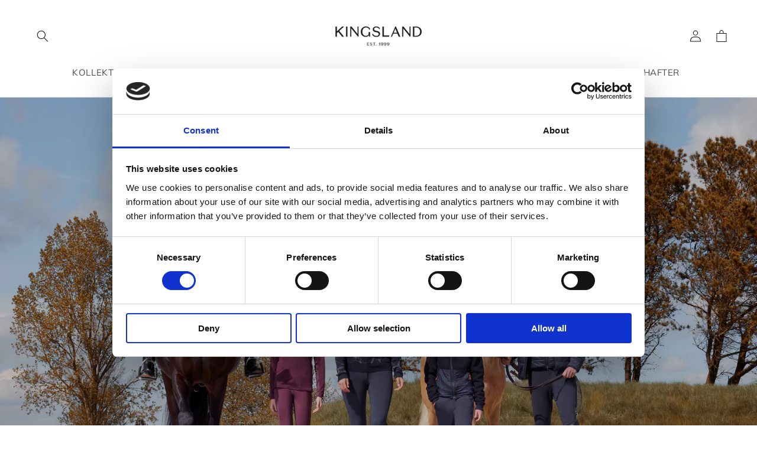

--- FILE ---
content_type: text/html; charset=utf-8
request_url: https://kingslandequestrian.de/collections/cart-recommended-products?section_id=cart-recommendations
body_size: 1734
content:
<div id="shopify-section-cart-recommendations" class="shopify-section"><recommended-product class="recommended-product">
      <div class="recommended-product__image">
        <img src="//kingslandequestrian.de/cdn/shop/files/31253-6000_c14ddd06-e2fc-431d-b835-9cf1abbaf7e5.jpg?v=1768563869&width=500" alt="KLLexie Hufglocken">
      </div>
      
      <div class="recommended-product__content">
        <h3 class="recommended-product__title">KLLexie Hufglocken</h3>
        <span class="recommended-product__price">€49,95</span>
      </div>
      <div class="recommended-product__button-area"><a class="btn" href="/products/kllexie-bell-boots">
          <span>
            Mehr sehen  
          </span>
        </a></div>
    </recommended-product><recommended-product class="recommended-product">
      <div class="recommended-product__image">
        <img src="//kingslandequestrian.de/cdn/shop/files/31252-6540_d0c238f5-2c78-4eec-9450-79331d2b50de.jpg?v=1768563830&width=500" alt="KLLexie Häkel-Fliegenhaube">
      </div>
      
      <div class="recommended-product__content">
        <h3 class="recommended-product__title">KLLexie Häkel-Fliegenhaube</h3>
        <span class="recommended-product__price">€39,95</span>
      </div>
      <div class="recommended-product__button-area"><a class="btn" href="/products/kllexie-crochet-fly-hat">
          <span>
            Mehr sehen  
          </span>
        </a></div>
    </recommended-product><recommended-product class="recommended-product">
      <div class="recommended-product__image">
        <img src="//kingslandequestrian.de/cdn/shop/files/31337-6937_82f779dd-3396-4253-8e51-6b1699c3b946.jpg?v=1768562996&width=500" alt="KLLea Turniersocken mit Glitzer 2er-Pack">
      </div>
      
      <div class="recommended-product__content">
        <h3 class="recommended-product__title">KLLea Turniersocken mit Glitzer 2er-Pack</h3>
        <span class="recommended-product__price">€19,95</span>
      </div>
      <div class="recommended-product__button-area"><form method="post" action="/cart/add" id="recommended-product__15858118623612"><input type="hidden" name="id" value="56238586298748"><div class="recommended-product__button">
          <button class="btn" data-recommended-product-submit type="submit"
            
          >
            <span>
              In den Warenkorb legen
            </span>
          </button>
        </div>
      </form></div>
    </recommended-product><recommended-product class="recommended-product">
      <div class="recommended-product__image">
        <img src="//kingslandequestrian.de/cdn/shop/files/31328-6020_ed107d18-d4ad-4897-b14e-57ea0b5fe4b3.jpg?v=1768562963&width=500" alt="KLLeroy Wasserflasche">
      </div>
      
      <div class="recommended-product__content">
        <h3 class="recommended-product__title">KLLeroy Wasserflasche</h3>
        <span class="recommended-product__price">€34,95</span>
      </div>
      <div class="recommended-product__button-area"><form method="post" action="/cart/add" id="recommended-product__15858117804412"><input type="hidden" name="id" value="56238584693116"><div class="recommended-product__button">
          <button class="btn" data-recommended-product-submit type="submit"
            
          >
            <span>
              In den Warenkorb legen
            </span>
          </button>
        </div>
      </form></div>
    </recommended-product><recommended-product class="recommended-product">
      <div class="recommended-product__image">
        <img src="//kingslandequestrian.de/cdn/shop/files/31325-6000_3699d0b3-6026-4955-b2c9-676e9fe39930.jpg?v=1768562909&width=500" alt="KLLena Reithandschuhe aus Mesh">
      </div>
      
      <div class="recommended-product__content">
        <h3 class="recommended-product__title">KLLena Reithandschuhe aus Mesh</h3>
        <span class="recommended-product__price">€49,95</span>
      </div>
      <div class="recommended-product__button-area"><a class="btn" href="/products/kllena-mesh-riding-gloves">
          <span>
            Mehr sehen  
          </span>
        </a></div>
    </recommended-product><recommended-product class="recommended-product">
      <div class="recommended-product__image">
        <img src="//kingslandequestrian.de/cdn/shop/files/31324-4400_dff1a354-edbd-43aa-9a18-8e23ec8f6af9.jpg?v=1768562852&width=500" alt="KLLaura Coolmax-Socken 2er-Pack">
      </div>
      
      <div class="recommended-product__content">
        <h3 class="recommended-product__title">KLLaura Coolmax-Socken 2er-Pack</h3>
        <span class="recommended-product__price">€29,95</span>
      </div>
      <div class="recommended-product__button-area"><a class="btn" href="/products/kllaura-coolmax-socks-2-pack">
          <span>
            Mehr sehen  
          </span>
        </a></div>
    </recommended-product><recommended-product class="recommended-product">
      <div class="recommended-product__image">
        <img src="//kingslandequestrian.de/cdn/shop/files/31319-6090_0522847a-9a64-4f70-8749-2dd8d61aa6a8.jpg?v=1768562804&width=500" alt="KLLea Mütze">
      </div>
      
      <div class="recommended-product__content">
        <h3 class="recommended-product__title">KLLea Mütze</h3>
        <span class="recommended-product__price">€39,95</span>
      </div>
      <div class="recommended-product__button-area"><form method="post" action="/cart/add" id="recommended-product__15858112823676"><div class="recommended-product__select-container">
          <select data-recommended-product-select class="recommended-product__select" name="id" value=""><option value="">Variante wählen</option><option value="56238573486460">Black</option><option value="56238573519228">Brown Iron</option></select>
        </div><div class="recommended-product__button">
          <button class="btn" data-recommended-product-submit type="submit"
             disabled
          >
            <span>
              In den Warenkorb legen
            </span>
          </button>
        </div>
      </form></div>
    </recommended-product><recommended-product class="recommended-product">
      <div class="recommended-product__image">
        <img src="//kingslandequestrian.de/cdn/shop/files/32001_cd44aa50-9ea7-4e16-b0ca-98e13c45a1e3.jpg?v=1756730325&width=500" alt="KLMacey Hundehalsband und ‑leine">
      </div>
      
      <div class="recommended-product__content">
        <h3 class="recommended-product__title">KLMacey Hundehalsband und ‑leine</h3>
        <span class="recommended-product__price">€34,95</span>
      </div>
      <div class="recommended-product__button-area"><form method="post" action="/cart/add" id="recommended-product__15545034834300"><div class="recommended-product__select-container">
          <select data-recommended-product-select class="recommended-product__select" name="id" value=""><option value="">Variante wählen</option><option value="55695855911292">S</option><option value="55695867085180">M</option><option value="55695867117948">L</option></select>
        </div><div class="recommended-product__button">
          <button class="btn" data-recommended-product-submit type="submit"
             disabled
          >
            <span>
              In den Warenkorb legen
            </span>
          </button>
        </div>
      </form></div>
    </recommended-product><recommended-product class="recommended-product">
      <div class="recommended-product__image">
        <img src="//kingslandequestrian.de/cdn/shop/files/31104_1.png?v=1749725271&width=500" alt="KLMargit mittelhohe Socken aus Wollmischung">
      </div>
      
      <div class="recommended-product__content">
        <h3 class="recommended-product__title">KLMargit mittelhohe Socken aus Wollmischung</h3>
        <span class="recommended-product__price">€14,95</span>
      </div>
      <div class="recommended-product__button-area"><a class="btn" href="/products/klmargit-mid-length-woolmix-sock">
          <span>
            Mehr sehen  
          </span>
        </a></div>
    </recommended-product><recommended-product class="recommended-product">
      <div class="recommended-product__image">
        <img src="//kingslandequestrian.de/cdn/shop/files/31086-7404.png?v=1749651384&width=500" alt="KLMarion Strickstirnband">
      </div>
      
      <div class="recommended-product__content">
        <h3 class="recommended-product__title">KLMarion Strickstirnband</h3>
        <span class="recommended-product__price">€29,95</span>
      </div>
      <div class="recommended-product__button-area"><form method="post" action="/cart/add" id="recommended-product__15370723492220"><div class="recommended-product__select-container">
          <select data-recommended-product-select class="recommended-product__select" name="id" value=""><option value="">Variante wählen</option><option value="55427888775548">Argan Oil</option><option value="55427888808316"disabled>Quarry</option></select>
        </div><div class="recommended-product__button">
          <button class="btn" data-recommended-product-submit type="submit"
             disabled
          >
            <span>
              In den Warenkorb legen
            </span>
          </button>
        </div>
      </form></div>
    </recommended-product><recommended-product class="recommended-product">
      <div class="recommended-product__image">
        <img src="//kingslandequestrian.de/cdn/shop/files/31084-7401.png?v=1749651361&width=500" alt="KLMarion Mütze">
      </div>
      
      <div class="recommended-product__content">
        <h3 class="recommended-product__title">KLMarion Mütze</h3>
        <span class="recommended-product__price">€34,95</span>
      </div>
      <div class="recommended-product__button-area"><form method="post" action="/cart/add" id="recommended-product__15370722574716"><div class="recommended-product__select-container">
          <select data-recommended-product-select class="recommended-product__select" name="id" value=""><option value="">Variante wählen</option><option value="55427886186876">Quarry</option><option value="55427886219644">Argan Oil</option></select>
        </div><div class="recommended-product__button">
          <button class="btn" data-recommended-product-submit type="submit"
             disabled
          >
            <span>
              In den Warenkorb legen
            </span>
          </button>
        </div>
      </form></div>
    </recommended-product><recommended-product class="recommended-product">
      <div class="recommended-product__image">
        <img src="//kingslandequestrian.de/cdn/shop/files/31082_6283.png?v=1749651340&width=500" alt="KLMarcel Cap">
      </div>
      
      <div class="recommended-product__content">
        <h3 class="recommended-product__title">KLMarcel Cap</h3>
        <span class="recommended-product__price">€29,95</span>
      </div>
      <div class="recommended-product__button-area"><form method="post" action="/cart/add" id="recommended-product__15370722312572"><div class="recommended-product__select-container">
          <select data-recommended-product-select class="recommended-product__select" name="id" value=""><option value="">Variante wählen</option><option value="55427882746236">Blue Sargasso Sea</option><option value="55427882779004">Quarry</option></select>
        </div><div class="recommended-product__button">
          <button class="btn" data-recommended-product-submit type="submit"
             disabled
          >
            <span>
              In den Warenkorb legen
            </span>
          </button>
        </div>
      </form></div>
    </recommended-product><recommended-product class="recommended-product">
      <div class="recommended-product__image">
        <img src="//kingslandequestrian.de/cdn/shop/files/31081-6283.png?v=1749651330&width=500" alt="KLMiko Coolmax-Socken 2er-Pack">
      </div>
      
      <div class="recommended-product__content">
        <h3 class="recommended-product__title">KLMiko Coolmax-Socken 2er-Pack</h3>
        <span class="recommended-product__price">€29,95</span>
      </div>
      <div class="recommended-product__button-area"><a class="btn" href="/products/klmiko-coolmax-socks-2-pack">
          <span>
            Mehr sehen  
          </span>
        </a></div>
    </recommended-product><recommended-product class="recommended-product">
      <div class="recommended-product__image">
        <img src="//kingslandequestrian.de/cdn/shop/files/31077-7400_1.png?v=1749651257&width=500" alt="KLMargit Kniestrümpfe aus Wollmischung">
      </div>
      
      <div class="recommended-product__content">
        <h3 class="recommended-product__title">KLMargit Kniestrümpfe aus Wollmischung</h3>
        <span class="recommended-product__price">€19,95</span>
      </div>
      <div class="recommended-product__button-area"><a class="btn" href="/products/klmargit-knee-length-woolmix-sock">
          <span>
            Mehr sehen  
          </span>
        </a></div>
    </recommended-product><recommended-product class="recommended-product">
      <div class="recommended-product__image">
        <img src="//kingslandequestrian.de/cdn/shop/files/31071-7395_1_1.png?v=1763725998&width=500" alt="KLMaggie Cap">
      </div>
      
      <div class="recommended-product__content">
        <h3 class="recommended-product__title">KLMaggie Cap</h3>
        <span class="recommended-product__price">€29,95</span>
      </div>
      <div class="recommended-product__button-area"><form method="post" action="/cart/add" id="recommended-product__15370713858428"><div class="recommended-product__select-container">
          <select data-recommended-product-select class="recommended-product__select" name="id" value=""><option value="">Variante wählen</option><option value="55427855155580">Navy</option><option value="55427855188348">Black</option><option value="55427855221116">Beige Cobblestone</option><option value="55427855253884">Plum Wine</option></select>
        </div><div class="recommended-product__button">
          <button class="btn" data-recommended-product-submit type="submit"
             disabled
          >
            <span>
              In den Warenkorb legen
            </span>
          </button>
        </div>
      </form></div>
    </recommended-product></div>

--- FILE ---
content_type: text/html; charset=utf-8
request_url: https://kingslandequestrian.de/collections/cart-recommended-products?section_id=cart-recommendations
body_size: 748
content:
<div id="shopify-section-cart-recommendations" class="shopify-section"><recommended-product class="recommended-product">
      <div class="recommended-product__image">
        <img src="//kingslandequestrian.de/cdn/shop/files/31253-6000_c14ddd06-e2fc-431d-b835-9cf1abbaf7e5.jpg?v=1768563869&width=500" alt="KLLexie Hufglocken">
      </div>
      
      <div class="recommended-product__content">
        <h3 class="recommended-product__title">KLLexie Hufglocken</h3>
        <span class="recommended-product__price">€49,95</span>
      </div>
      <div class="recommended-product__button-area"><a class="btn" href="/products/kllexie-bell-boots">
          <span>
            Mehr sehen  
          </span>
        </a></div>
    </recommended-product><recommended-product class="recommended-product">
      <div class="recommended-product__image">
        <img src="//kingslandequestrian.de/cdn/shop/files/31252-6540_d0c238f5-2c78-4eec-9450-79331d2b50de.jpg?v=1768563830&width=500" alt="KLLexie Häkel-Fliegenhaube">
      </div>
      
      <div class="recommended-product__content">
        <h3 class="recommended-product__title">KLLexie Häkel-Fliegenhaube</h3>
        <span class="recommended-product__price">€39,95</span>
      </div>
      <div class="recommended-product__button-area"><a class="btn" href="/products/kllexie-crochet-fly-hat">
          <span>
            Mehr sehen  
          </span>
        </a></div>
    </recommended-product><recommended-product class="recommended-product">
      <div class="recommended-product__image">
        <img src="//kingslandequestrian.de/cdn/shop/files/31337-6937_82f779dd-3396-4253-8e51-6b1699c3b946.jpg?v=1768562996&width=500" alt="KLLea Turniersocken mit Glitzer 2er-Pack">
      </div>
      
      <div class="recommended-product__content">
        <h3 class="recommended-product__title">KLLea Turniersocken mit Glitzer 2er-Pack</h3>
        <span class="recommended-product__price">€19,95</span>
      </div>
      <div class="recommended-product__button-area"><form method="post" action="/cart/add" id="recommended-product__15858118623612"><input type="hidden" name="id" value="56238586298748"><div class="recommended-product__button">
          <button class="btn" data-recommended-product-submit type="submit"
            
          >
            <span>
              In den Warenkorb legen
            </span>
          </button>
        </div>
      </form></div>
    </recommended-product><recommended-product class="recommended-product">
      <div class="recommended-product__image">
        <img src="//kingslandequestrian.de/cdn/shop/files/31328-6020_ed107d18-d4ad-4897-b14e-57ea0b5fe4b3.jpg?v=1768562963&width=500" alt="KLLeroy Wasserflasche">
      </div>
      
      <div class="recommended-product__content">
        <h3 class="recommended-product__title">KLLeroy Wasserflasche</h3>
        <span class="recommended-product__price">€34,95</span>
      </div>
      <div class="recommended-product__button-area"><form method="post" action="/cart/add" id="recommended-product__15858117804412"><input type="hidden" name="id" value="56238584693116"><div class="recommended-product__button">
          <button class="btn" data-recommended-product-submit type="submit"
            
          >
            <span>
              In den Warenkorb legen
            </span>
          </button>
        </div>
      </form></div>
    </recommended-product><recommended-product class="recommended-product">
      <div class="recommended-product__image">
        <img src="//kingslandequestrian.de/cdn/shop/files/31325-6000_3699d0b3-6026-4955-b2c9-676e9fe39930.jpg?v=1768562909&width=500" alt="KLLena Reithandschuhe aus Mesh">
      </div>
      
      <div class="recommended-product__content">
        <h3 class="recommended-product__title">KLLena Reithandschuhe aus Mesh</h3>
        <span class="recommended-product__price">€49,95</span>
      </div>
      <div class="recommended-product__button-area"><a class="btn" href="/products/kllena-mesh-riding-gloves">
          <span>
            Mehr sehen  
          </span>
        </a></div>
    </recommended-product><recommended-product class="recommended-product">
      <div class="recommended-product__image">
        <img src="//kingslandequestrian.de/cdn/shop/files/31324-4400_dff1a354-edbd-43aa-9a18-8e23ec8f6af9.jpg?v=1768562852&width=500" alt="KLLaura Coolmax-Socken 2er-Pack">
      </div>
      
      <div class="recommended-product__content">
        <h3 class="recommended-product__title">KLLaura Coolmax-Socken 2er-Pack</h3>
        <span class="recommended-product__price">€29,95</span>
      </div>
      <div class="recommended-product__button-area"><a class="btn" href="/products/kllaura-coolmax-socks-2-pack">
          <span>
            Mehr sehen  
          </span>
        </a></div>
    </recommended-product><recommended-product class="recommended-product">
      <div class="recommended-product__image">
        <img src="//kingslandequestrian.de/cdn/shop/files/31319-6090_0522847a-9a64-4f70-8749-2dd8d61aa6a8.jpg?v=1768562804&width=500" alt="KLLea Mütze">
      </div>
      
      <div class="recommended-product__content">
        <h3 class="recommended-product__title">KLLea Mütze</h3>
        <span class="recommended-product__price">€39,95</span>
      </div>
      <div class="recommended-product__button-area"><form method="post" action="/cart/add" id="recommended-product__15858112823676"><div class="recommended-product__select-container">
          <select data-recommended-product-select class="recommended-product__select" name="id" value=""><option value="">Variante wählen</option><option value="56238573486460">Black</option><option value="56238573519228">Brown Iron</option></select>
        </div><div class="recommended-product__button">
          <button class="btn" data-recommended-product-submit type="submit"
             disabled
          >
            <span>
              In den Warenkorb legen
            </span>
          </button>
        </div>
      </form></div>
    </recommended-product><recommended-product class="recommended-product">
      <div class="recommended-product__image">
        <img src="//kingslandequestrian.de/cdn/shop/files/32001_cd44aa50-9ea7-4e16-b0ca-98e13c45a1e3.jpg?v=1756730325&width=500" alt="KLMacey Hundehalsband und ‑leine">
      </div>
      
      <div class="recommended-product__content">
        <h3 class="recommended-product__title">KLMacey Hundehalsband und ‑leine</h3>
        <span class="recommended-product__price">€34,95</span>
      </div>
      <div class="recommended-product__button-area"><form method="post" action="/cart/add" id="recommended-product__15545034834300"><div class="recommended-product__select-container">
          <select data-recommended-product-select class="recommended-product__select" name="id" value=""><option value="">Variante wählen</option><option value="55695855911292">S</option><option value="55695867085180">M</option><option value="55695867117948">L</option></select>
        </div><div class="recommended-product__button">
          <button class="btn" data-recommended-product-submit type="submit"
             disabled
          >
            <span>
              In den Warenkorb legen
            </span>
          </button>
        </div>
      </form></div>
    </recommended-product><recommended-product class="recommended-product">
      <div class="recommended-product__image">
        <img src="//kingslandequestrian.de/cdn/shop/files/31104_1.png?v=1749725271&width=500" alt="KLMargit mittelhohe Socken aus Wollmischung">
      </div>
      
      <div class="recommended-product__content">
        <h3 class="recommended-product__title">KLMargit mittelhohe Socken aus Wollmischung</h3>
        <span class="recommended-product__price">€14,95</span>
      </div>
      <div class="recommended-product__button-area"><a class="btn" href="/products/klmargit-mid-length-woolmix-sock">
          <span>
            Mehr sehen  
          </span>
        </a></div>
    </recommended-product><recommended-product class="recommended-product">
      <div class="recommended-product__image">
        <img src="//kingslandequestrian.de/cdn/shop/files/31086-7404.png?v=1749651384&width=500" alt="KLMarion Strickstirnband">
      </div>
      
      <div class="recommended-product__content">
        <h3 class="recommended-product__title">KLMarion Strickstirnband</h3>
        <span class="recommended-product__price">€29,95</span>
      </div>
      <div class="recommended-product__button-area"><form method="post" action="/cart/add" id="recommended-product__15370723492220"><div class="recommended-product__select-container">
          <select data-recommended-product-select class="recommended-product__select" name="id" value=""><option value="">Variante wählen</option><option value="55427888775548">Argan Oil</option><option value="55427888808316"disabled>Quarry</option></select>
        </div><div class="recommended-product__button">
          <button class="btn" data-recommended-product-submit type="submit"
             disabled
          >
            <span>
              In den Warenkorb legen
            </span>
          </button>
        </div>
      </form></div>
    </recommended-product><recommended-product class="recommended-product">
      <div class="recommended-product__image">
        <img src="//kingslandequestrian.de/cdn/shop/files/31084-7401.png?v=1749651361&width=500" alt="KLMarion Mütze">
      </div>
      
      <div class="recommended-product__content">
        <h3 class="recommended-product__title">KLMarion Mütze</h3>
        <span class="recommended-product__price">€34,95</span>
      </div>
      <div class="recommended-product__button-area"><form method="post" action="/cart/add" id="recommended-product__15370722574716"><div class="recommended-product__select-container">
          <select data-recommended-product-select class="recommended-product__select" name="id" value=""><option value="">Variante wählen</option><option value="55427886186876">Quarry</option><option value="55427886219644">Argan Oil</option></select>
        </div><div class="recommended-product__button">
          <button class="btn" data-recommended-product-submit type="submit"
             disabled
          >
            <span>
              In den Warenkorb legen
            </span>
          </button>
        </div>
      </form></div>
    </recommended-product><recommended-product class="recommended-product">
      <div class="recommended-product__image">
        <img src="//kingslandequestrian.de/cdn/shop/files/31082_6283.png?v=1749651340&width=500" alt="KLMarcel Cap">
      </div>
      
      <div class="recommended-product__content">
        <h3 class="recommended-product__title">KLMarcel Cap</h3>
        <span class="recommended-product__price">€29,95</span>
      </div>
      <div class="recommended-product__button-area"><form method="post" action="/cart/add" id="recommended-product__15370722312572"><div class="recommended-product__select-container">
          <select data-recommended-product-select class="recommended-product__select" name="id" value=""><option value="">Variante wählen</option><option value="55427882746236">Blue Sargasso Sea</option><option value="55427882779004">Quarry</option></select>
        </div><div class="recommended-product__button">
          <button class="btn" data-recommended-product-submit type="submit"
             disabled
          >
            <span>
              In den Warenkorb legen
            </span>
          </button>
        </div>
      </form></div>
    </recommended-product><recommended-product class="recommended-product">
      <div class="recommended-product__image">
        <img src="//kingslandequestrian.de/cdn/shop/files/31081-6283.png?v=1749651330&width=500" alt="KLMiko Coolmax-Socken 2er-Pack">
      </div>
      
      <div class="recommended-product__content">
        <h3 class="recommended-product__title">KLMiko Coolmax-Socken 2er-Pack</h3>
        <span class="recommended-product__price">€29,95</span>
      </div>
      <div class="recommended-product__button-area"><a class="btn" href="/products/klmiko-coolmax-socks-2-pack">
          <span>
            Mehr sehen  
          </span>
        </a></div>
    </recommended-product><recommended-product class="recommended-product">
      <div class="recommended-product__image">
        <img src="//kingslandequestrian.de/cdn/shop/files/31077-7400_1.png?v=1749651257&width=500" alt="KLMargit Kniestrümpfe aus Wollmischung">
      </div>
      
      <div class="recommended-product__content">
        <h3 class="recommended-product__title">KLMargit Kniestrümpfe aus Wollmischung</h3>
        <span class="recommended-product__price">€19,95</span>
      </div>
      <div class="recommended-product__button-area"><a class="btn" href="/products/klmargit-knee-length-woolmix-sock">
          <span>
            Mehr sehen  
          </span>
        </a></div>
    </recommended-product><recommended-product class="recommended-product">
      <div class="recommended-product__image">
        <img src="//kingslandequestrian.de/cdn/shop/files/31071-7395_1_1.png?v=1763725998&width=500" alt="KLMaggie Cap">
      </div>
      
      <div class="recommended-product__content">
        <h3 class="recommended-product__title">KLMaggie Cap</h3>
        <span class="recommended-product__price">€29,95</span>
      </div>
      <div class="recommended-product__button-area"><form method="post" action="/cart/add" id="recommended-product__15370713858428"><div class="recommended-product__select-container">
          <select data-recommended-product-select class="recommended-product__select" name="id" value=""><option value="">Variante wählen</option><option value="55427855155580">Navy</option><option value="55427855188348">Black</option><option value="55427855221116">Beige Cobblestone</option><option value="55427855253884">Plum Wine</option></select>
        </div><div class="recommended-product__button">
          <button class="btn" data-recommended-product-submit type="submit"
             disabled
          >
            <span>
              In den Warenkorb legen
            </span>
          </button>
        </div>
      </form></div>
    </recommended-product></div>

--- FILE ---
content_type: text/css
request_url: https://kingslandequestrian.de/cdn/shop/t/18/assets/cart-v2023Q1.css?v=135626969371033791911758009978
body_size: 521
content:
:root{--expected-delivery-spacings: 5px;--recommended-product-image-size: calc(22rem - 30px) }.shipping-countdown{position:relative;padding-top:calc(var(--shipping-countdown-height) + 4px);width:100%;padding-bottom:1rem}.is-empty .shipping-countdown{display:none}.shipping-countdown:before{content:"";border:1px solid var(--shipping-countdown-bar-border-color);position:absolute;width:100%;height:var(--shipping-countdown-height);top:2px;left:0}.shipping-countdown:after{content:"";background-color:var(--shipping-countdown-bar-fill);border:transparent 1px solid;position:absolute;height:var(--shipping-countdown-height);left:0;width:var(--shipping-countdown-bar);top:2px;-webkit-transition:width .2s ease-in;-moz-transition:width .2s ease-in;-o-transition:width .2s ease-in;transition:width .2s ease-in;z-index:1}.shipping-countdown__text{font-size:var(--shipping-countdown-font-size);display:block}.shipping-countdown__amount{font-weight:700}@media screen and (max-width: 480px){.shipping-countdown__text{font-size:calc(var(--shipping-countdown-font-size) * .85)}.shipping-countdown:before,.shipping-countdown:after{height:calc(var(--shipping-countdown-height) * .85)}.shipping-countdown{padding-top:calc((var(--shipping-countdown-height) * .85) + 4px)}}.expected-delivery{display:flex;justify-content:flex-start;align-items:center;padding:10px 0;width:100%;border-bottom:.1rem solid rgba(var(--color-foreground),.2);margin-bottom:14px}.drawer__footer>.expected-delivery:first-child{padding-top:0;padding-bottom:15px}.expected-delivery__text{font-weight:700;margin:0;font-size:13px}.expected-delivery__date{margin-left:var(--expected-delivery-spacings, .125rem)}.expected-delivery__date{font-weight:400}.expected-delivery__before-img,.expected-delivery__text{display:inline-block}.expected-delivery__before-img{width:20px;height:20px;margin-right:var(--expected-delivery-spacings, .5rem)}.expected-delivery__before-img>img{object-fit:contain;width:100%;height:100%}@media screen and (max-width: 480px){.expected-delivery__text{font-size:12px}}section-render{display:block}.recommended-products--desktop-version{width:22rem;z-index:10;position:relative;top:0;left:0;overflow:hidden}.recommended-products__animation-box{height:100%;width:100%;border-left:.1rem solid transparent;border-right:.1rem solid rgba(var(--color-foreground),.2);padding:1px 15px;background-color:#fff;transform:translate(101%);transition:transform .15s ease-out}cart-drawer.active .recommended-products__animation-box{transform:translate(0);transition:transform .15s ease-out .15s}.recommended-products__title{font-size:15px;margin:0;padding:15px 0 5px;border-bottom:.1rem solid rgba(var(--color-foreground),.2)}.recommended-product__button-area{margin-top:10px}.recommended-product__button-area .btn{-webkit-appearance:none;appearance:none;border:1px solid rgba(0,0,0,1);min-height:38px;width:100%;padding:0 1rem;text-align:center;color:#000;display:flex;justify-content:center;align-items:center;cursor:pointer;font-family:var(--font-body-family);transition:transform .15s ease-out,background-color .15s ease-out,color .15s ease-out;font-color:16px;background-color:transparent}.recommended-product__button-area .btn:not([disabled]):hover{background-color:#000;color:#fff}.recommended-product__button-area .btn:not([disabled]):active{transform:scale(.96)}.recommended-product__button-area .btn[disabled]{opacity:.5;cursor:not-allowed}.recommended-product__button-area .btn span{font-size:16px}.recommended-product__button-area a.btn{text-decoration:none}.recommended-products__products::-webkit-scrollbar{display:none}.recommended-products__products{overflow-y:scroll;height:100%;width:100%;-ms-overflow-style:none;scrollbar-width:none}.recommended-product{padding-bottom:40px;display:block}.recommended-product__title{font-size:12px;margin:0}.recommended-product__price{font-size:13px}.recommended-product__image{width:var(--recommended-product-image-size);height:calc(var(--recommended-product-image-size) / 1.5);position:relative;margin-bottom:15px}.recommended-product__image img{object-fit:contain;width:100%;height:100%;display:block;position:absolute;top:50%;left:50%;transform:translate(-50%,-50%)}.recommended-product__select{-webkit-appearance:none;appearance:none;width:100%;border:1px solid black;border-radius:0;font-family:var(--font-body-family);cursor:pointer;font-size:16px;padding:6px 5px;background-color:transparent;-webkit-text-fill-color:rgba(0,0,0,1);color:#000;outline:0!important;box-shadow:none!important;text-align:-webkit-center;text-align:center;margin:0}.recommended-product__select-container{position:relative;margin:0 0 10px}.recommended-product__select-container:before{content:"";position:absolute;top:50%;right:5px;transform:translate(-50%,-50%);border-top:5px solid rgba(0,0,0,1);border-left:5px solid transparent;border-right:5px solid transparent}.recommended-products--phone-version{display:none;overflow:hidden}.recommended-products--phone-version .recommended-products__title{font-size:14px;padding:10px 0}.recommended-products--phone-version .recommended-product__image,.recommended-products--phone-version .recommended-product__image img{height:90px;width:150px;flex-shrink:0}.recommended-products--phone-version .recommended-products__products{overflow:auto;scroll-snap-type:x mandatory;height:auto;display:flex;padding:1.8rem 0}.recommended-products--phone-version .recommended-product{width:150px;margin:0 20px 0 0;scroll-snap-align:start;flex:none;display:flex;flex-direction:column;padding:0}.recommended-products--phone-version .recommended-product:last-child{margin:0}.recommended-product__content{display:flex;flex-direction:column}.recommended-products--phone-version .recommended-product__button-area{height:100%;display:flex;flex-direction:column;justify-content:flex-end}.recommended-products--phone-version .btn{min-height:28px;padding:0 1rem;font-color:14px}.recommended-products--phone-version .btn>span{font-size:14px}.recommended-products--phone-version .recommended-product__select{font-size:14px;padding:3px 2px}@media screen and (max-width: 660px){.recommended-products--phone-version{display:block}.recommended-products--desktop-version{display:none}}cart-drawer.is-empty .recommended-products--phone-version{display:none}
/*# sourceMappingURL=/cdn/shop/t/18/assets/cart-v2023Q1.css.map?v=135626969371033791911758009978 */


--- FILE ---
content_type: text/javascript
request_url: https://kingslandequestrian.de/cdn/shop/t/18/assets/section-render.js?v=74005931606409763421758010084
body_size: 142
content:
customElements.define("section-render",class extends HTMLElement{constructor(){super()}connectedCallback(){this.params=this.params,this.dataset.onInit=="true"&&this.load()}get responseTarget(){return document.querySelector(this.dataset.responseTarget)}get params(){return this.dataset.params}get context(){return this.dataset.contextUrl}set params(str){if(!this.searchParams)this.searchParams=new URLSearchParams(str),this.dataset.params=this.searchParams.toString();else{let split=str.split(",");this.searchParams.set(split[0],split[1]),this.dataset.params=this.searchParams.toString()}}get url(){let context=this.context?this.context.indexOf("/")==0?this.context.substring(1):this.context:null,params=this.params?"?"+this.params:"";return context?window.Shopify.routes.root+context+params:window.Shopify.routes.root+params}load(){var isHTML=this.searchParams.has("section_id");fetch(this.url).then(res=>isHTML?res.text():res.json()).then(data=>{isHTML&&this._render(this.responseTarget,data),isHTML||data.forEach(content=>{this._render(this.responseTarget,content)}),this._customEvent("section-render:loaded")}).catch(err=>{console.error("Section-render",err),this._customEvent("section-render:error",err)})}_render(target,data){var html=new DOMParser().parseFromString(data,"text/html").querySelector(".shopify-section").innerHTML;target.innerHTML=html,this._customEvent("section-render:render")}_customEvent(type,message){this.dispatchEvent(new CustomEvent(type,{bubbles:!0,detail:message?{message}:{}}))}}),customElements.define("recommended-product",class extends HTMLElement{constructor(){super()}connectedCallback(){this._handleSelectEvent(),this._handleSubmit()}get form(){let form=this.querySelector("form"),select=this.querySelector("[data-recommended-product-select]"),btn=this.querySelector("[data-recommended-product-submit]");return{node:form,select,submitBtn:btn}}get cartDrawer(){return document.querySelector("cart-drawer-items")}_handleSelectEvent(){this.form.select&&this.form.select.addEventListener("change",event=>{!event.target.value||event.target.value==""?this.form.submitBtn.setAttribute("disabled",""):this.form.submitBtn.removeAttribute("disabled")})}_handleSubmit(){this.form.node&&this.form.node.addEventListener("submit",event=>{event.preventDefault(),fetch(window.Shopify.routes.root+"cart/add.js",{method:"POST",body:new FormData(this.form.node)}).then(res=>res.json()).then(data=>{this.remove(),this._customEvent("recommended-product:added"),this.cartDrawer.reloadContent()}).catch(err=>console.error("ERROR: ",err))})}_customEvent(type,message){this.dispatchEvent(new CustomEvent(type,{bubbles:!0,detail:message?{message}:{}}))}});
//# sourceMappingURL=/cdn/shop/t/18/assets/section-render.js.map?v=74005931606409763421758010084


--- FILE ---
content_type: text/javascript
request_url: https://kingslandequestrian.de/cdn/shop/t/18/assets/wdn.js?v=43804600403171545551758010110
body_size: 984
content:
var WDN=WDN||{};typeof WDN.CSSVariable>"u"&&(WDN.CSSVariable=function(){var set,get,root=document.documentElement;return set=function(variable){typeof variable.name>"u"||typeof variable.value>"u"||root.style.setProperty(variable.name,variable.value)},get=function(name){if(name)return getComputedStyle(root).getPropertyValue(name)},{set,get}}()),typeof WDN.Header>"u"&&(WDN.Header=function(){var init,storeHeight,listenForResize,windowOnResize,CSSVariable=WDN.CSSVariable,windowWidth=window.innerWidth,nodes={infoBar:document.querySelector("#shopify-section-announcement-bar"),header:document.querySelector("#shopify-section-header")};storeHeight=function(){var headerHeight=nodes.header.offsetHeight,infoHeight=nodes.infoBar.offsetHeight;CSSVariable.set({name:"--header-height",value:parseInt(headerHeight)+"px"})},windowOnResize=function(){windowWidth!==window.innerWidth&&(storeHeight(),windowWidth=window.innerWidth)},listenForResize=function(){window.addEventListener("resize",windowOnResize)},init=function(){storeHeight(),listenForResize()},init()}());class WDNDropdown extends HTMLElement{constructor(){super(),this.buildConstructor(),this.autoInit&&this.init()}configureAttributes(){this.nameSpace=this.getAttribute("data-name")||"dropdown",this.selectors={trigger:"["+this.nameSpace+"-trigger]",container:"["+this.nameSpace+"-container]",content:"["+this.nameSpace+"-content]"},this.attributeList={group:"group",active:this.nameSpace+"-active",resetHeight:"data-reset-height",animation:this.nameSpace+"-animate"}}buildConstructor(){this.configureAttributes(),this.trigger=this.querySelector(this.selectors.trigger),this.container=this.querySelector(this.selectors.container),this.content=this.querySelector(this.selectors.content),this.group=this.getAttribute(this.attributeList.group),this.isActive=this.getAttribute(this.attributeList.active)==="",this.resetHeight=this.getAttribute(this.attributeList.resetHeight)==="",this.animation=parseInt(this.getAttribute(this.attributeList.animation))||0,this.autoInit=this.getAttribute("data-autoinit")!=="false"}setState(newState){this.isActive=newState}setContainerHeight(newHeight){var value=newHeight;typeof newHeight=="number"&&(value=newHeight+"px"),this.container.style.height=value}shrinkContainer(){this.setContainerHeight(this.initialHeight)}expandContainer(){var contentHeight=this.content.offsetHeight;this.setContainerHeight(contentHeight)}setInactive(){this.expandContainer(),setTimeout(function(){this.setState(!1),this.removeAttribute(this.attributeList.active),this.shrinkContainer(),typeof this.onClose=="function"&&this.onClose()}.bind(this),50)}setActive(){this.collapseGroupContainers(),this.setState(!0),this.setAttribute(this.attributeList.active,""),this.expandContainer(),typeof this.onOpen=="function"&&this.onOpen()}fireGroupEvent(){var customEvent=new CustomEvent("dropdown:group:collapse",{detail:{group:this.group}});document.body.dispatchEvent(customEvent)}collapseGroupContainers(){this.group&&this.fireGroupEvent()}beforeInactive(){this.expandContainer()}afterActive(){this.animation&&setTimeout(function(){this.setContainerHeight("auto")}.bind(this),this.animation)}onTriggerClick(){this.isActive?(this.beforeInactive(),this.setInactive()):(this.setActive(),this.afterActive()),typeof this.onClick=="function"&&this.onClick()}onWindowResize(){this.isActive&&this.expandContainer()}onGroupCollapse(e){this.group===e.detail.group&&this.setInactive()}setInitialState(){this.isActive&&this.expandContainer()}storeInitialHeight(){this.initialHeight=parseInt(this.container.style.height)||0}bind(){this.trigger.addEventListener("click",this.onTriggerClick.bind(this)),document.body.addEventListener("dropdown:group:collapse",this.onGroupCollapse.bind(this)),window.addEventListener("resize",this.onWindowResize.bind(this))}init(){this.storeInitialHeight(),this.setInitialState(),this.bind()}}customElements.get("wdn-dropdown")||customElements.define("wdn-dropdown",WDNDropdown);class CollectionPagination extends HTMLElement{constructor(){super(),this.config={section_id:this.getAttribute("data-pagination-layout")},this.nextPageIndex=this.getAttribute("data-next-page"),this.collectionGrid=document.querySelector("[data-collection-products]"),this.init()}appendURLParam(){this.currentParams=new URLSearchParams(window.location.search),this.currentParams.set("page",this.nextPageIndex),window.history.pushState("","","?"+this.currentParams.toString())}removeItself(){this.parentNode.remove()}injectContent(res){var DomParser=new DOMParser,parsedString=DomParser.parseFromString(res,"text/html"),responseGrid=parsedString.body.querySelector("[data-collection-products]"),responsePagination=parsedString.body.querySelector("[data-collection-pagination]");responseGrid&&this.collectionGrid.insertAdjacentHTML("beforeend",responseGrid.innerHTML),responsePagination&&this.collectionGrid.appendChild(responsePagination)}handleFetchSuccess(res){this.injectContent(res),this.appendURLParam(),this.isFetching=!1,this.removeItself()}handleFetchError(res){this.isFetching=!1}handleClick(){this.isFetching||(this.isFetching=!0,fetch(this.url,{method:"GET"}).then(function(res){return res.ok?res.text():Promise.reject(res)}).then(this.handleFetchSuccess.bind(this)).catch(this.handleFetchError.bind(this)))}generateUrl(){this.url=this.getAttribute("data-url")+"&section_id="+this.config.section_id}bind(){this.addEventListener("click",this.handleClick.bind(this))}init(){this.generateUrl(),this.bind()}}customElements.get("collection-pagination")||customElements.define("collection-pagination",CollectionPagination),function(){var handleMenuOpen,initDropdowns,dropdownsInited=!1;initDropdowns=function(){if(!dropdownsInited){var dropdowns=document.querySelectorAll(".menu-drawer__navigation wdn-dropdown");setTimeout(function(){dropdowns.forEach(function(dropdown){dropdown.setInitialState()})},200),dropdownsInited=!0}},handleMenuOpen=function(){initDropdowns()},document.addEventListener("menu_drawer:opened",handleMenuOpen)}();
//# sourceMappingURL=/cdn/shop/t/18/assets/wdn.js.map?v=43804600403171545551758010110
